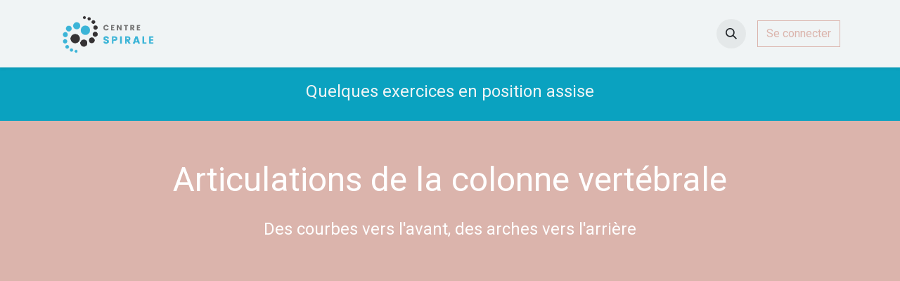

--- FILE ---
content_type: text/html; charset=utf-8
request_url: https://www.centrespirale.com/les-exercices-en-images
body_size: 7760
content:
<!DOCTYPE html>
<html lang="fr-FR" data-website-id="2" data-main-object="website.page(17,)">
    <head>
        <meta charset="utf-8"/>
        <meta http-equiv="X-UA-Compatible" content="IE=edge"/>
        <meta name="viewport" content="width=device-width, initial-scale=1"/>
        <meta name="generator" content="Odoo"/>
        <meta name="description" content="Quelques exercices en position assise pour voir un peu en quoi consiste la méthode. "/>
        <meta name="keywords" content="yoga,méditation corporelle,souplesse du corps,santé des articulations"/>
            
        <meta property="og:type" content="website"/>
        <meta property="og:title" content="La méthode d&#39;exercices GYROKINESIS en images"/>
        <meta property="og:site_name" content="Centre Spirale"/>
        <meta property="og:url" content="https://centrespirale.com/les-exercices-en-images"/>
        <meta property="og:image" content="https://www.centrespirale.com/web/image/1027-b6d52808/CENTRE%20SPIRALE_Articulations%20de%20la%20colonne%20vers%20l%27avant%20et%20l%27arri%C3%A8re_WEB.jpg"/>
        <meta property="og:description" content="Quelques exercices en position assise pour voir un peu en quoi consiste la méthode. "/>
            
        <meta name="twitter:card" content="summary_large_image"/>
        <meta name="twitter:title" content="La méthode d&#39;exercices GYROKINESIS en images"/>
        <meta name="twitter:image" content="https://www.centrespirale.com/web/image/1027-b6d52808/CENTRE%20SPIRALE_Articulations%20de%20la%20colonne%20vers%20l%27avant%20et%20l%27arri%C3%A8re_WEB.jpg"/>
        <meta name="twitter:description" content="Quelques exercices en position assise pour voir un peu en quoi consiste la méthode. "/>
        
        <link rel="canonical" href="https://centrespirale.com/les-exercices-en-images"/>
        
        <link rel="preconnect" href="https://fonts.gstatic.com/" crossorigin=""/>
        <title>La méthode d&#39;exercices GYROKINESIS en images</title>
        <link type="image/x-icon" rel="shortcut icon" href="/web/image/website/2/favicon?unique=9cdad5e"/>
        <link rel="preload" href="/web/static/src/libs/fontawesome/fonts/fontawesome-webfont.woff2?v=4.7.0" as="font" crossorigin=""/>
        <link type="text/css" rel="stylesheet" href="/web/assets/2/b5efd60/web.assets_frontend.min.css"/>
        <script id="web.layout.odooscript" type="text/javascript">
            var odoo = {
                csrf_token: "2a52d6c9efdd8cce6151b41aaa6ad40fc4a17420o1800814010",
                debug: "",
            };
        </script>
        <script type="text/javascript">
            odoo.__session_info__ = {"is_admin": false, "is_system": false, "is_public": true, "is_website_user": true, "user_id": false, "is_frontend": true, "profile_session": null, "profile_collectors": null, "profile_params": null, "show_effect": true, "currencies": {"3": {"symbol": "$", "position": "after", "digits": [69, 2]}, "1": {"symbol": "$", "position": "before", "digits": [69, 2]}}, "bundle_params": {"lang": "fr_FR", "website_id": 2}, "websocket_worker_version": "17.0-3", "translationURL": "/website/translations", "cache_hashes": {"translations": "db5d509bc1c61f4fea58883e95bf72ce31529bf7"}, "geoip_country_code": "US", "geoip_phone_code": 1, "lang_url_code": "fr"};
            if (!/(^|;\s)tz=/.test(document.cookie)) {
                const userTZ = Intl.DateTimeFormat().resolvedOptions().timeZone;
                document.cookie = `tz=${userTZ}; path=/`;
            }
        </script>
        <script type="text/javascript" defer="defer" src="/web/assets/2/97869b5/web.assets_frontend_minimal.min.js" onerror="__odooAssetError=1"></script>
        <script type="text/javascript" defer="defer" data-src="/web/assets/2/4d80786/web.assets_frontend_lazy.min.js" onerror="__odooAssetError=1"></script>
        
        
    </head>
    <body>



        <div id="wrapwrap" class="   ">
                <header id="top" data-anchor="true" data-name="Header" data-extra-items-toggle-aria-label="Extra items button" class="   o_header_standard" style=" ">
                    
    <nav data-name="Navbar" aria-label="Main" class="navbar navbar-expand-lg navbar-light o_colored_level o_cc d-none d-lg-block shadow-sm ">
        

            <div id="o_main_nav" class="o_main_nav container">
                
    <a data-name="Navbar Logo" href="/" class="navbar-brand logo me-4">
            
            <span role="img" aria-label="Logo of Centre Spirale" title="Centre Spirale"><img src="/web/image/website/2/logo/Centre%20Spirale?unique=9cdad5e" class="img img-fluid" width="95" height="40" alt="Centre Spirale" loading="lazy"/></span>
        </a>
    
                
    <ul id="top_menu" role="menu" class="nav navbar-nav top_menu o_menu_loading me-auto">
        

                    
    <li role="presentation" class="nav-item">
        <a role="menuitem" href="/" class="nav-link ">
            <span>Page d&#39;accueil</span>
        </a>
    </li>
    <li role="presentation" class="nav-item">
        <a role="menuitem" href="/qui-suis-je" class="nav-link ">
            <span>Qui suis-je?</span>
        </a>
    </li>
    <li role="presentation" class="nav-item dropdown ">
        <a data-bs-toggle="dropdown" href="#" role="menuitem" class="nav-link dropdown-toggle  active ">
            <span>Les cours</span>
        </a>
        <ul role="menu" class="dropdown-menu ">
    <li role="presentation" class="">
        <a role="menuitem" href="/offre-de-cours" class="dropdown-item ">
            <span>Contenus et formats</span>
        </a>
    </li>
    <li role="presentation" class="">
        <a role="menuitem" href="/offre-de-cours#Horaire-des-cours" class="dropdown-item ">
            <span>Horaire des cours</span>
        </a>
    </li>
    <li role="presentation" class="">
        <a role="menuitem" href="/offre-de-cours#Co%C3%BBts-des-cours" class="dropdown-item ">
            <span>Coûts des cours</span>
        </a>
    </li>
    <li role="presentation" class="">
        <a role="menuitem" href="/les-exercices-en-images" class="dropdown-item active">
            <span>Les exercices en images</span>
        </a>
    </li>
        </ul>
        
    </li>
    <li role="presentation" class="nav-item">
        <a role="menuitem" href="/methode-d-exercices-gyrokinesis" class="nav-link ">
            <span>Méthode d&#39;exercices GYROKINESIS®</span>
        </a>
    </li>
    <li role="presentation" class="nav-item">
        <a role="menuitem" href="/blog" class="nav-link ">
            <span>Quoi de neuf?</span>
        </a>
    </li>
    <li role="presentation" class="nav-item">
        <a role="menuitem" href="/contactez-moi" class="nav-link ">
            <span>Contactez-moi</span>
        </a>
    </li>
                
    </ul>
                
                <ul class="navbar-nav align-items-center gap-2 flex-shrink-0 justify-content-end ps-3">
                    
        <li class="">
                <div class="modal fade" id="o_search_modal" aria-hidden="true" tabindex="-1">
                    <div class="modal-dialog modal-lg pt-5">
                        <div class="modal-content mt-5">
    <form method="get" class="o_searchbar_form o_wait_lazy_js s_searchbar_input " action="/website/search" data-snippet="s_searchbar_input">
            <div role="search" class="input-group input-group-lg">
        <input type="search" name="search" class="search-query form-control oe_search_box border-0 bg-light border border-end-0 p-3" placeholder="Rechercher…" data-search-type="all" data-limit="5" data-display-image="true" data-display-description="true" data-display-extra-link="true" data-display-detail="true" data-order-by="name asc"/>
        <button type="submit" aria-label="Rechercher" title="Rechercher" class="btn oe_search_button border border-start-0 px-4 bg-o-color-4">
            <i class="oi oi-search"></i>
        </button>
    </div>

            <input name="order" type="hidden" class="o_search_order_by" value="name asc"/>
            
    
        </form>
                        </div>
                    </div>
                </div>
                <a data-bs-target="#o_search_modal" data-bs-toggle="modal" role="button" title="Rechercher" href="#" class="btn rounded-circle p-1 lh-1 o_navlink_background text-reset o_not_editable">
                    <i class="oi oi-search fa-stack lh-lg"></i>
                </a>
        </li>
                    
        <li class="">
                <div data-name="Text" class="s_text_block ">
                    <a href="tel://+1 (438) 321-5461" class="nav-link o_nav-link_secondary p-2" data-bs-original-title="" title=""><br/></a>
                </div>
        </li>
                    
                    
                    
            <li class=" o_no_autohide_item">
                <a href="/web/login" class="btn btn-outline-secondary">Se connecter</a>
            </li>
                    
        
        
                    
        <div class="oe_structure oe_structure_solo ">
            
        <section class="oe_unremovable oe_unmovable s_text_block" data-snippet="s_text_block" data-name="Text">
                        <div class="container">
                            <a href="/contactus" class="oe_unremovable btn btn-primary btn_cta d-none">Contactez-nous</a>
                        </div>
                    </section></div>
                </ul>
            </div>
        
    </nav>
    <nav data-name="Navbar" aria-label="Mobile" class="navbar  navbar-light o_colored_level o_cc o_header_mobile d-block d-lg-none shadow-sm ">
        

        <div class="o_main_nav container flex-wrap justify-content-between">
            
    <a data-name="Navbar Logo" href="/" class="navbar-brand logo ">
            
            <span role="img" aria-label="Logo of Centre Spirale" title="Centre Spirale"><img src="/web/image/website/2/logo/Centre%20Spirale?unique=9cdad5e" class="img img-fluid" width="95" height="40" alt="Centre Spirale" loading="lazy"/></span>
        </a>
    
            <ul class="o_header_mobile_buttons_wrap navbar-nav flex-row align-items-center gap-2 mb-0">
                <li>
                    <button class="nav-link btn me-auto p-2 o_not_editable" type="button" data-bs-toggle="offcanvas" data-bs-target="#top_menu_collapse_mobile" aria-controls="top_menu_collapse_mobile" aria-expanded="false" aria-label="Basculer la navigation">
                        <span class="navbar-toggler-icon"></span>
                    </button>
                </li>
            </ul>
            <div id="top_menu_collapse_mobile" class="offcanvas offcanvas-end o_navbar_mobile">
                <div class="offcanvas-header justify-content-end o_not_editable">
                    <button type="button" class="nav-link btn-close" data-bs-dismiss="offcanvas" aria-label="Fermer"></button>
                </div>
                <div class="offcanvas-body d-flex flex-column justify-content-between h-100 w-100">
                    <ul class="navbar-nav">
                        
        <li class="">
    <form method="get" class="o_searchbar_form o_wait_lazy_js s_searchbar_input " action="/website/search" data-snippet="s_searchbar_input">
            <div role="search" class="input-group mb-3">
        <input type="search" name="search" class="search-query form-control oe_search_box border-0 bg-light rounded-start-pill text-bg-light ps-3" placeholder="Rechercher…" data-search-type="all" data-limit="0" data-display-image="true" data-display-description="true" data-display-extra-link="true" data-display-detail="true" data-order-by="name asc"/>
        <button type="submit" aria-label="Rechercher" title="Rechercher" class="btn oe_search_button rounded-end-pill bg-o-color-3 pe-3">
            <i class="oi oi-search"></i>
        </button>
    </div>

            <input name="order" type="hidden" class="o_search_order_by" value="name asc"/>
            
    
        </form>
        </li>
                        
    <ul role="menu" class="nav navbar-nav top_menu  ">
        

                            
    <li role="presentation" class="nav-item">
        <a role="menuitem" href="/" class="nav-link ">
            <span>Page d&#39;accueil</span>
        </a>
    </li>
    <li role="presentation" class="nav-item">
        <a role="menuitem" href="/qui-suis-je" class="nav-link ">
            <span>Qui suis-je?</span>
        </a>
    </li>
    <li role="presentation" class="nav-item dropdown ">
        <a data-bs-toggle="dropdown" href="#" role="menuitem" class="nav-link dropdown-toggle  active d-flex justify-content-between align-items-center">
            <span>Les cours</span>
        </a>
        <ul role="menu" class="dropdown-menu position-relative rounded-0 o_dropdown_without_offset">
    <li role="presentation" class="">
        <a role="menuitem" href="/offre-de-cours" class="dropdown-item ">
            <span>Contenus et formats</span>
        </a>
    </li>
    <li role="presentation" class="">
        <a role="menuitem" href="/offre-de-cours#Horaire-des-cours" class="dropdown-item ">
            <span>Horaire des cours</span>
        </a>
    </li>
    <li role="presentation" class="">
        <a role="menuitem" href="/offre-de-cours#Co%C3%BBts-des-cours" class="dropdown-item ">
            <span>Coûts des cours</span>
        </a>
    </li>
    <li role="presentation" class="">
        <a role="menuitem" href="/les-exercices-en-images" class="dropdown-item active">
            <span>Les exercices en images</span>
        </a>
    </li>
        </ul>
        
    </li>
    <li role="presentation" class="nav-item">
        <a role="menuitem" href="/methode-d-exercices-gyrokinesis" class="nav-link ">
            <span>Méthode d&#39;exercices GYROKINESIS®</span>
        </a>
    </li>
    <li role="presentation" class="nav-item">
        <a role="menuitem" href="/blog" class="nav-link ">
            <span>Quoi de neuf?</span>
        </a>
    </li>
    <li role="presentation" class="nav-item">
        <a role="menuitem" href="/contactez-moi" class="nav-link ">
            <span>Contactez-moi</span>
        </a>
    </li>
                        
    </ul>
                        
        <li class="">
                <div data-name="Text" class="s_text_block mt-2 border-top pt-2 o_border_contrast">
                    <a href="tel://+1 (438) 321-5461" class="nav-link o_nav-link_secondary p-2" data-bs-original-title="" title=""><br/></a>
                </div>
        </li>
                        
                    </ul>
                    <ul class="navbar-nav gap-2 mt-3 w-100">
                        
            <li class=" o_no_autohide_item">
                <a href="/web/login" class="btn btn-outline-secondary w-100">Se connecter</a>
            </li>
                        
        
        
                        
                        
        <div class="oe_structure oe_structure_solo ">
            
        <section class="oe_unremovable oe_unmovable s_text_block" data-snippet="s_text_block" data-name="Text">
                        <div class="container">
                            <a href="/contactus" class="oe_unremovable btn btn-primary btn_cta d-none w-100">Contactez-nous</a>
                        </div>
                    </section></div>
                    </ul>
                </div>
            </div>
        </div>
    
    </nav>
    
        </header>
                <main>
                    
        <div id="wrap" class="oe_structure oe_empty"><section class="s_text_block o_cc o_cc4 o_colored_level pb8 pt16" data-snippet="s_text_block" data-name="Texte" style="background-image: none;">
        <div class="container s_allow_columns">
            <p class="o_default_snippet_text" style="text-align: center;"><span style="font-size: 24px;">Quelques exercices en position assise</span></p>
        </div>
    </section><section class="s_picture pt48 o_colored_level pb0 o_cc o_cc3" data-snippet="s_picture" data-name="Image" style="background-image: none;">
        <div class="container">
            <p style="text-align: center;"><span style="font-size: 48px"><font class="text-o-color-4">Articulations&nbsp;de la&nbsp;colonne vertébrale</font></span><br/></p><p style="text-align: center;"><span style="font-size: 24px;"><font class="text-o-color-4">Des courbes vers l'avant, des arches vers l'arrière</font></span></p><div class="row s_nb_column_fixed">
                <div class="col-lg-10 offset-lg-1 pb24 o_colored_level o_anim_fade_in o_animate o_animate_on_scroll o_animate_out" style="text-align: center; animation-delay: -0.0013837s;" data-scroll-zone-start="0" data-scroll-zone-end="100">
                    <figure class="figure">
                        <img src="/web/image/1027-b6d52808/CENTRE%20SPIRALE_Articulations%20de%20la%20colonne%20vers%20l%27avant%20et%20l%27arri%C3%A8re_WEB.jpg" alt="Des courbes et des arches" class="figure-img padding-large img img-fluid o_we_custom_image img-thumbnail rounded" data-original-id="992" data-original-src="/web/image/992-2b07d878/CENTRE%20SPIRALE_Articulations%20de%20la%20colonne%20vers%20l%27avant%20et%20l%27arri%C3%A8re_WEB.jpg" data-mimetype="image/jpeg" data-resize-width="920" loading="eager" data-bs-original-title="" aria-describedby="tooltip459302" data-quality="100" data-mimetype-before-conversion="image/jpeg" title="Articulations vers l&#39;avant et l&#39;arrière"/>
                        <figcaption class="figure-caption text-muted py-3">Crédit : <a href="https://www.facebook.com/mario.joly.5" target="_blank" data-bs-original-title="" title="">Mario Joly</a></figcaption>
    </figure>
                </div>
            </div>
        </div>
    </section><section class="s_picture o_cc o_cc4 o_colored_level pt24 pb0" data-snippet="s_picture" data-name="Image" style="background-image: none;">
        <div class="container">
            <p style="text-align: center;"><span style="font-size: 48px">Articulations&nbsp;de la colonne vertébrale</span><br/></p><p style="text-align: center;"><span style="font-size: 24px;">Des arches de côté</span></p><div class="row s_nb_column_fixed">
                <div class="col-lg-10 offset-lg-1 pb24 o_colored_level" style="text-align: center;">
                    <figure class="figure">
                        <img src="/web/image/1026-c7087a78/CENTRE%20SPIRALE_Arches%20de%20c%C3%B4t%C3%A92_WEB.jpg" alt="Des arches de côté" class="figure-img img-thumbnail padding-large img img-fluid o_we_custom_image" data-original-id="996" data-original-src="/web/image/996-f40e688d/CENTRE%20SPIRALE_Arches%20de%20c%C3%B4t%C3%A92_WEB.jpg" data-mimetype="image/jpeg" data-resize-width="920" loading="lazy" data-bs-original-title="" title="Articulations sur les côtés" aria-describedby="tooltip548148" data-quality="100" data-mimetype-before-conversion="image/jpeg"/>
                        <figcaption class="figure-caption text-muted py-3">Crédit : <a title="" data-bs-original-title="" href="https://www.facebook.com/mario.joly.5">Mario Joly</a><br/></figcaption>
    </figure>
                </div>
            </div>
        </div>
    </section><section class="s_picture o_colored_level pb0 o_cc o_cc3 pt48" data-snippet="s_picture" data-name="Image" style="background-image: none;">
        <div class="container">
            <h2 style="text-align: center;">&nbsp;<font class="text-o-color-4">Spirales&nbsp;et arches</font></h2><p style="text-align: center;"><span style="font-size: 24px;"><font class="text-o-color-4">Les yeux guident les mouvements</font></span></p><div class="row s_nb_column_fixed">
                <div class="col-lg-10 offset-lg-1 pb24 o_colored_level" style="text-align: center;">
                    <figure class="figure">
                        <img src="/web/image/1023-9db80909/CENTRE%20SPIRALE_Les%20yeux%20qui%20guident_WEB.jpg" alt="Exercices les yeux qui guident" class="figure-img img-thumbnail padding-large img img-fluid o_we_custom_image" data-original-id="997" data-original-src="/web/image/997-b7227079/CENTRE%20SPIRALE_Les%20yeux%20qui%20guident_WEB.jpg" data-mimetype="image/jpeg" data-resize-width="920" loading="lazy" data-mimetype-before-conversion="image/jpeg" title="Connexion des yeux avec la main"/>
                        <figcaption class="figure-caption text-muted py-3">Crédit : <a title="" data-bs-original-title="" href="https://www.facebook.com/mario.joly.5">Mario Joly</a><br/></figcaption>
    </figure>
                </div>
            </div>
        </div>
    </section><section class="s_picture pb24 o_cc o_cc4 o_colored_level pt40" data-snippet="s_picture" data-name="Image" style="background-image: none;">
        <div class="container">
            <h2 style="text-align: center;">Détente</h2><p style="text-align: center;"><span style="font-size: 24px;">Dans les cours, chacun tourne son attention vers soi,&nbsp;<br/>telle une méditation corporelle,&nbsp;apaisant stress&nbsp;et anxiété.</span></p><p style="text-align: center;"><br/></p>
            <div class="row s_nb_column_fixed">
                <div class="col-lg-10 offset-lg-1 o_colored_level pb0" style="text-align: center;">
                    <figure class="figure">
                        <img src="/web/image/1025-56f7592d/CENTRE%20SPIRALE_D%C3%A9tente_WEB.jpg" alt="Un moment de repos" class="figure-img img-thumbnail padding-large img img-fluid o_we_custom_image" data-original-id="998" data-original-src="/web/image/998-e02b3efd/CENTRE%20SPIRALE_D%C3%A9tente_WEB.jpg" data-mimetype="image/jpeg" data-resize-width="920" data-bs-original-title="" aria-describedby="tooltip864196" loading="lazy" data-quality="100" data-mimetype-before-conversion="image/jpeg" title="Méditation corporelle"/>
                        <figcaption class="figure-caption text-muted py-3">Crédit : <a title="" data-bs-original-title="" href="https://www.facebook.com/mario.joly.5">Mario Joly</a><br/></figcaption>
    </figure>
                </div>
            </div>
        </div>
    </section><section class="s_picture pb24 o_colored_level pt0 o_cc o_cc3" data-snippet="s_picture" data-name="Image" style="background-image: none;">
        <div class="container">
            <h2 style="text-align: center;" class="o_default_snippet_text">
       &nbsp;<br/>
</h2><h2 style="text-align: center;"><font class="text-o-color-4">Travail des jambes</font></h2><p style="text-align: center;"><span style="font-size: 24px;"><font class="text-o-color-4">Les jambes sont engagées dans tous les mouvements,&nbsp;</font><br/><font class="text-o-color-4">mais certains exercices focalisent sur leur étirement et leur vitalité.</font></span></p><h2 style="text-align: center;" class="o_default_snippet_text">

</h2><p style="text-align: center;"><br/></p>
            <div class="row s_nb_column_fixed">
                <div class="col-lg-10 offset-lg-1 pb24 o_colored_level" style="text-align: center;">
                    <figure class="figure">
                        <img src="/web/image/1028-ee1ed00f/CENTRE%20SPIRALE_Avec%20les%20jambes_WEB.jpg" alt="Engagement des jambes" class="figure-img img-thumbnail padding-large img img-fluid o_we_custom_image" data-original-id="1004" data-original-src="/web/image/1004-eb46fc6d/CENTRE%20SPIRALE_Avec%20les%20jambes_WEB.jpg" data-mimetype="image/jpeg" data-resize-width="920" loading="lazy" data-bs-original-title="" title="Exercices avec les jambes" aria-describedby="tooltip832445" data-quality="100" data-mimetype-before-conversion="image/jpeg"/>
                        <figcaption class="figure-caption text-muted py-3">Crédit : <a href="https://www.facebook.com/mario.joly.5" data-bs-original-title="" title="">Mario Joly</a><br/></figcaption>
    </figure>
                </div>
            </div>
        </div>
    </section></div>
    
        <div id="o_shared_blocks" class="oe_unremovable"><div class="modal fade" id="o_search_modal" aria-hidden="true" tabindex="-1">
                    <div class="modal-dialog modal-lg pt-5">
                        <div class="modal-content mt-5">
    <form method="get" class="o_searchbar_form s_searchbar_input" action="/website/search" data-snippet="s_searchbar_input">
            <div role="search" class="input-group input-group-lg">
        <input type="search" name="search" data-oe-model="ir.ui.view" data-oe-id="601" data-oe-field="arch" data-oe-xpath="/data/xpath[3]/form/t[1]/div[1]/input[1]" class="search-query form-control oe_search_box border-0 bg-light border border-end-0 p-3" placeholder="Rechercher…" data-search-type="all" data-limit="5" data-display-image="true" data-display-description="true" data-display-extra-link="true" data-display-detail="true" data-order-by="name asc" autocomplete="off"/>
        <button type="submit" aria-label="Rechercher" title="Rechercher" class="btn oe_search_button border border-start-0 px-4 bg-o-color-4">
            <i class="oi oi-search o_editable_media" data-oe-model="ir.ui.view" data-oe-id="601" data-oe-field="arch" data-oe-xpath="/data/xpath[3]/form/t[1]/div[1]/button[1]/i[1]"></i>
        </button>
    </div>

            <input name="order" type="hidden" class="o_search_order_by" data-oe-model="ir.ui.view" data-oe-id="601" data-oe-field="arch" data-oe-xpath="/data/xpath[3]/form/input[1]" value="name asc"/>
            
    
        </form>
                        </div>
                    </div>
                </div></div>
                </main>
                <footer id="bottom" data-anchor="true" data-name="Footer" class="o_footer o_colored_level o_cc ">
                    <div id="footer" class="oe_structure oe_structure_solo">
            <section class="s_text_block" data-snippet="s_text_block" data-name="Text" style="background-image: none;">
                <div class="container">
                    <div class="row o_grid_mode" data-row-count="4">
    

    

    

    

    

    

    

    

    

    

    

    

    

    

    

    

    

    

    

    

    

    

    

    

    

    

    

    

    

    

    

                        <div class="o_colored_level o_grid_item g-col-lg-2 g-height-4 col-lg-2" style="grid-area: 1 / 1 / 5 / 3; z-index: 1;">
                            <a href="/" class="o_footer_logo logo" data-bs-original-title="" title="">
                                <img src="https://www.centrespirale.com/web/image/953-ab1cebe7/Logo%20verticale%20carr%C3%A9%202%20%28sur%20fond%20transparent%29.png" alt="" class="img-fluid mx-auto img o_we_custom_image" data-original-id="950" data-original-src="/web/image/950-e7f4ceac/Logo%20verticale%20carr%C3%A9%202%20%28sur%20fond%20transparent%29.png" data-mimetype="image/png" data-resize-width="500" loading="lazy" data-bs-original-title="" title="" aria-describedby="tooltip35626"/>
                            </a>
                        </div>
                        <div class="d-flex align-items-center justify-content-center justify-content-lg-start o_colored_level o_grid_item g-col-lg-6 g-height-2 col-lg-6" style="grid-area: 2 / 3 / 4 / 9; z-index: 2;">
                            <ul class="list-inline mb-0 ms-3">
                                <li class="list-inline-item">﻿<a href="/" data-bs-original-title="" title="">﻿Page d'accueil﻿</a>﻿</li>
                                <li class="list-inline-item">﻿<a href="/qui-suis-je" data-bs-original-title="" title="">﻿Qui suis-je?﻿</a>﻿​<br/></li><li class="list-inline-item">﻿<a href="/offre-de-cours" data-bs-original-title="" title="">﻿Les cours - formats et coûts﻿</a>﻿&nbsp;&nbsp;<span style="color:#555555">﻿<a href="/les-exercices-en-images" data-bs-original-title="" title="">﻿Les exercices en images﻿</a>﻿</span><b><span style="font-size:14.0pt;color:#333333"></span></b><br/></li><a href="/methode-d-exercices-gyrokinesis" data-bs-original-title="" title="">﻿<br/>Méthode d'exercices GYROKINESIS﻿</a>﻿<span style="color:#555555">® ﻿<a href="/blog/sentir-le-mouvement-en-soi-1" target="_blank">﻿Quoi de neuf?﻿</a>﻿&nbsp;&nbsp;</span><li class="list-inline-item">﻿<a href="/privacy" data-bs-original-title="" title="">﻿Politique vie privée﻿</a>﻿
                                </li>
                            </ul>
                        </div>
                        <div class="o_colored_level o_grid_item g-col-lg-3 g-height-2 col-lg-3" style="grid-area: 2 / 10 / 4 / 13; z-index: 3;">
                            <div class="s_social_media o_not_editable text-end" data-snippet="s_social_media" data-name="Social Media" contenteditable="false">
                                <h5 class="s_social_media_title d-block">Suivez-nous</h5>
<a target="_blank" href="/website/social/linkedin" class="s_social_media_linkedin"><i class="fa rounded-circle shadow-sm fa-linkedin o_editable_media" contenteditable="false">​</i></a>
<a target="_blank" href="/website/social/facebook" class="s_social_media_facebook"><i class="fa rounded-circle shadow-sm fa-facebook o_editable_media" contenteditable="false">​</i></a>
</div>
                        </div>
                        <div class="o_colored_level o_grid_item g-col-lg-2 g-height-2 col-lg-2" style="grid-area: 2 / 9 / 4 / 11; z-index: 4;">
                            ﻿<a href="/contactez-moi" class="btn btn-primary" data-bs-original-title="" title="">﻿&nbsp;Entrez en contact﻿</a>﻿
                        </div>
                    </div>
                </div>
            </section>
        </div>
    <div class="o_footer_copyright o_colored_level o_cc" data-name="Copyright">
                        <div class="container py-3">
                            <div class="row">
                                <div class="col-sm text-center text-sm-start text-muted">
                                    <span class="o_footer_copyright_name me-2"><span style="font-size: 14px;">Ce site a été réalisé sur la plateforme </span><a href="https://odoo.com" data-bs-original-title="" title=""><font style="color: rgb(115, 24, 66);"><span style="font-size: 14px;">odoo.com</span></font></a><span style="font-size: 14px;">.</span>&nbsp;<br/><span style="font-size: 14px;">Merci à Mario Joly, à Elliott Sebag et à Sylvie Turcotte pour leur soutien.</span><br/>Copyright ©&nbsp;Chantal Boulanger</span>
        
            <div class="js_language_selector  dropup d-print-none">
                <button type="button" data-bs-toggle="dropdown" aria-haspopup="true" aria-expanded="true" class="btn border-0 dropdown-toggle btn-sm btn-outline-secondary">
    <img class="o_lang_flag " src="/base/static/img/country_flags/fr.png?height=25" alt=" Français" loading="lazy"/>
                    <span class="align-middle "> Français</span>
                </button>
                <div role="menu" class="dropdown-menu ">
                        <a class="dropdown-item js_change_lang " role="menuitem" href="/en_CA/les-exercices-en-images" data-url_code="en_CA" title="English (CA)">
    <img class="o_lang_flag " src="/base/static/img/country_flags/ca.png?height=25" alt="English (CA)" loading="lazy"/>
                            <span class="">English (CA)</span>
                        </a>
                        <a class="dropdown-item js_change_lang active" role="menuitem" href="/les-exercices-en-images" data-url_code="fr" title=" Français">
    <img class="o_lang_flag " src="/base/static/img/country_flags/fr.png?height=25" alt=" Français" loading="lazy"/>
                            <span class=""> Français</span>
                        </a>
                </div>
            </div>
        
                                </div>
                                <div class="col-sm text-center text-sm-end o_not_editable">
        <div class="o_brand_promotion">
        Généré par 
            <a target="_blank" class="badge text-bg-light" href="http://www.odoo.com?utm_source=db&amp;utm_medium=website">
                <img alt="Odoo" src="/web/static/img/odoo_logo_tiny.png" width="62" height="20" style="width: auto; height: 1em; vertical-align: baseline;" loading="lazy"/>
            </a>
        - 
                Créer un <a target="_blank" href="http://www.odoo.com/app/website?utm_source=db&amp;utm_medium=website">site web gratuit</a>
            
    </div>
                                </div>
                            </div>
                        </div>
                    </div>
                </footer>
            </div>
            <script id="tracking_code" async="async" src="https://www.googletagmanager.com/gtag/js?id=G-2ESGYN9JDR"></script>
            <script>
                window.dataLayer = window.dataLayer || [];
                function gtag(){dataLayer.push(arguments);}
                gtag('js', new Date());
                gtag('config', 'G-2ESGYN9JDR');
            </script>
            <script id="plausible_script" name="plausible" defer="defer" data-domain="spirale-c.odoo.com-85a0" src="https://download.odoo.com/js/plausi_saas.js"></script>
        
        </body>
</html>